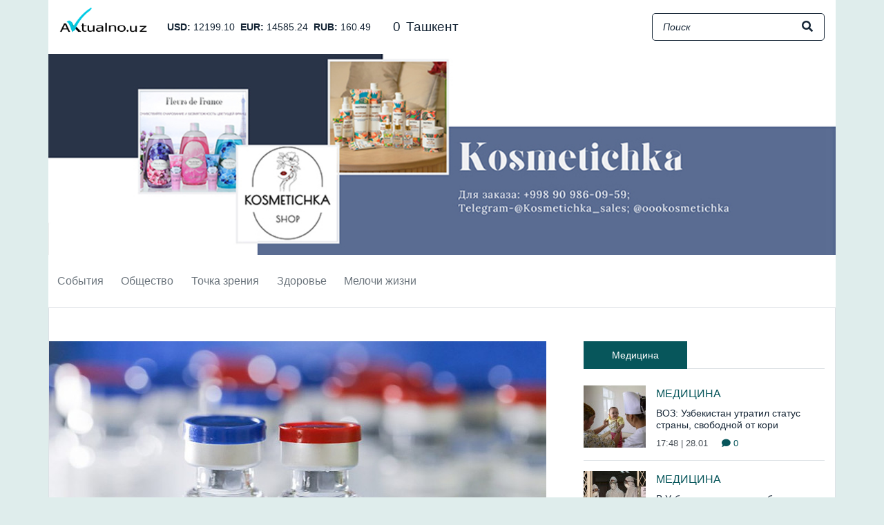

--- FILE ---
content_type: text/html; charset=UTF-8
request_url: https://aktualno.uz/ru/a/1742-vakcinu-sputnik-v-proizvedennuyu-v-taskentskoi-oblasti-peredali-sanepidsluzbe-strany
body_size: 9287
content:
<!DOCTYPE html>
<html lang="ru">

<head>
    <meta charset="utf-8">
    <meta name="viewport" content="width=device-width, initial-scale=1">
    <meta http-equiv="Content-Security-Policy" content="upgrade-insecure-requests">
    <title>Вакцину «Спутник V», произведенную в Ташкентской области, передали Санэпидслужбе страны</title>
    <!-- Google tag (gtag.js) -->
    <script async src="https://www.googletagmanager.com/gtag/js?id=G-CJWJ6DX3H2"></script>
    <script>
      window.dataLayer = window.dataLayer || [];
      function gtag(){dataLayer.push(arguments);}
      gtag('js', new Date());
      gtag('config', 'G-CJWJ6DX3H2');
    </script>
    <link rel="preload" href="/css/app.css?id=1709882783" as="style">
    <link href="/css/app.css?id=1709882783" rel="stylesheet">

    <link rel="apple-touch-icon" sizes="57x57" href="/favicons/apple-icon-57x57.png">
    <link rel="apple-touch-icon" sizes="60x60" href="/favicons/apple-icon-60x60.png">
    <link rel="apple-touch-icon" sizes="72x72" href="/favicons/apple-icon-72x72.png">
    <link rel="apple-touch-icon" sizes="76x76" href="/favicons/apple-icon-76x76.png">
    <link rel="apple-touch-icon" sizes="114x114" href="/favicons/apple-icon-114x114.png">
    <link rel="apple-touch-icon" sizes="120x120" href="/favicons/apple-icon-120x120.png">
    <link rel="apple-touch-icon" sizes="144x144" href="/favicons/apple-icon-144x144.png">
    <link rel="apple-touch-icon" sizes="152x152" href="/favicons/apple-icon-152x152.png">
    <link rel="apple-touch-icon" sizes="180x180" href="/favicons/apple-icon-180x180.png">
    <link rel="icon" type="image/png" sizes="192x192" href="/favicons/android-icon-192x192.png">
    <link rel="icon" type="image/png" sizes="96x96" href="/favicons/favicon-96x96.png">
    <link rel="icon" type="image/png" sizes="32x32" href="/favicons/favicon-32x32.png">
    <link rel="icon" type="image/png" sizes="16x16" href="/favicons/favicon-16x16.png">
    <link rel="manifest" href="/manifest.json">
    <meta name="theme-color" content="#07565b">
    <meta name="msapplication-TileColor" content="#07565b">
    <meta name="msapplication-TileImage" content="/favicons/ms-icon-144x144.png">

        <meta name="description" content="130 тысяч доз вакцины от коронавируса «Спутник V», выпущенной в Алмалыке, поступили на вну...">
<meta property="og:url" content="https://aktualno.uz/ru/a/1742-vakcinu-sputnik-v-proizvedennuyu-v-taskentskoi-oblasti-peredali-sanepidsluzbe-strany">
<meta property="og:title" content="Вакцину «Спутник V», произведенную в Ташкентской области, передали Санэпидслужбе страны">
<meta property="og:description" content="130 тысяч доз вакцины от коронавируса «Спутник V», выпущенной в Алмалыке, поступили на вну...">
<meta property="og:site_name" content="Aktualno.uz">
<meta property="og:locale" content="ru">
<meta property="og:type" content="article">
<meta property="og:image" content="http://aktualno.uz/storage/b0/b7/9d/2235/conversions/2021-10-12-15.57.17-large.jpg">
<link rel="canonical" href="https://aktualno.uz/ru/a/1742-vakcinu-sputnik-v-proizvedennuyu-v-taskentskoi-oblasti-peredali-sanepidsluzbe-strany"/>
<script type="application/ld+json">
{"@context":"http:\/\/schema.org","@type":"NewsArticle","headline":"\u0412\u0430\u043a\u0446\u0438\u043d\u0443 \u00ab\u0421\u043f\u0443\u0442\u043d\u0438\u043a V\u00bb, \u043f\u0440\u043e\u0438\u0437\u0432\u0435\u0434\u0435\u043d\u043d\u0443\u044e \u0432 \u0422\u0430\u0448\u043a\u0435\u043d\u0442\u0441\u043a\u043e\u0439 \u043e\u0431\u043b\u0430\u0441\u0442\u0438, \u043f\u0435\u0440\u0435\u0434\u0430\u043b\u0438 \u0421\u0430\u043d\u044d\u043f\u0438\u0434\u0441\u043b\u0443\u0436\u0431\u0435 \u0441\u0442\u0440\u0430\u043d\u044b","image":["http:\/\/aktualno.uz\/storage\/b0\/b7\/9d\/2235\/conversions\/2021-10-12-15.57.17-large.jpg"],"datePublished":"2021-10-12T16:20:00+05:00","dateModified":"2026-02-01T06:38:25+05:00","author":[{"@type":"Organization","name":"Aktualno.uz","logo":"https:\/\/aktualno.uz\/img\/logo.png"}],"publisher":{"@type":"Organization","name":"Aktualno.uz","logo":"https:\/\/aktualno.uz\/img\/logo.png"},"mainEntityOfPage":"https:\/\/aktualno.uz\/ru\/news\/1742"}
</script>
    <script async src="https://pagead2.googlesyndication.com/pagead/js/adsbygoogle.js?client=ca-pub-2932235233397866"
        crossorigin="anonymous"></script>
</head>

<body>
    <div id="app">
        <div class="header-wrap">
    <div class="header">
        <div class="container px-0">
            <div class="header__top d-none d-lg-block px-3">
                <div class="d-flex align-items-center">
                    <a href="https://aktualno.uz/ru" class="header__logo">
                        <img src="https://aktualno.uz/img/logo.png?v=5" class="img-fluid" />
                    </a>

                    <ul class="currencies">
            <li>
            <span class="currencies__code">
                USD:
            </span>
            12199.10
        </li>
            <li>
            <span class="currencies__code">
                EUR:
            </span>
            14585.24
        </li>
            <li>
            <span class="currencies__code">
                RUB:
            </span>
            160.49
        </li>
    </ul>

                    <weather-inline class="ml-4"></weather-inline>

                    <form method="get" action="https://aktualno.uz/ru/search" class="header-search ml-auto">
    <input type="text" name="q" class="header-search__input" placeholder="Поиск" />
    <button type="submit" class="header-search__btn">
        <i class="fas fa-search"></i>
    </button>
</form>
                </div>
            </div>
        </div>

        <div class="container px-0">
            <div class="banner-top">
        <banner-top url="https://aktualno.uz/ru/banners/4" image="http://aktualno.uz/storage/00/c7/bd/12196/q12.jpg">
    </div>
        </div>

        <div class="header__nav-wrap">
            <div class="header__nav">
                <div class="container px-0">
                    <nav class="navbar navbar-expand-lg px-lg-0">
                        <a href="https://aktualno.uz/ru" class="navbar__logo">
                            <img src="https://aktualno.uz/img/logo.png?v=5" class="img-fluid" />
                        </a>

                        <div class="d-flex">
                            <button class="navbar-toggler mr-2" type="button" data-toggle="collapse"
                                data-target="#headerNav" aria-controls="navbarSupportedContent" aria-expanded="false"
                                aria-label="Toggle navigation">
                                <i class="fas fa-bars"></i>
                            </button>

                            <a href="https://aktualno.uz/ru" class="header__sm-logo d-md-none">
                                <img src="https://aktualno.uz/img/logo.png?v=5" class="img-fluid" />
                            </a>
                        </div>

                        <div class="collapse navbar-collapse" id="headerNav">
                            <nav>
                                <ul class="navbar-nav mr-auto">
                                                                            <li class="nav-item">
                                            <a class="nav-link" href="https://aktualno.uz/ru/categories/1">
                                                События
                                            </a>

                                                                                            <div class="header__submenu">
                                                                                                            <a class="header__submenu-link" href="https://aktualno.uz/ru/categories/6">
                                                            Политика
                                                        </a>
                                                                                                            <a class="header__submenu-link" href="https://aktualno.uz/ru/categories/7">
                                                            Экономика
                                                        </a>
                                                                                                            <a class="header__submenu-link" href="https://aktualno.uz/ru/categories/8">
                                                            Мир
                                                        </a>
                                                                                                            <a class="header__submenu-link" href="https://aktualno.uz/ru/categories/9">
                                                            Технологии
                                                        </a>
                                                                                                    </div>
                                                                                    </li>
                                                                            <li class="nav-item">
                                            <a class="nav-link" href="https://aktualno.uz/ru/categories/2">
                                                Общество
                                            </a>

                                                                                            <div class="header__submenu">
                                                                                                            <a class="header__submenu-link" href="https://aktualno.uz/ru/categories/10">
                                                            Парламент
                                                        </a>
                                                                                                            <a class="header__submenu-link" href="https://aktualno.uz/ru/categories/11">
                                                            ННО
                                                        </a>
                                                                                                            <a class="header__submenu-link" href="https://aktualno.uz/ru/categories/12">
                                                            Право
                                                        </a>
                                                                                                            <a class="header__submenu-link" href="https://aktualno.uz/ru/categories/13">
                                                            Бизнес
                                                        </a>
                                                                                                    </div>
                                                                                    </li>
                                                                            <li class="nav-item">
                                            <a class="nav-link" href="https://aktualno.uz/ru/categories/3">
                                                Точка зрения
                                            </a>

                                                                                            <div class="header__submenu">
                                                                                                            <a class="header__submenu-link" href="https://aktualno.uz/ru/categories/14">
                                                            Интервью
                                                        </a>
                                                                                                            <a class="header__submenu-link" href="https://aktualno.uz/ru/categories/15">
                                                            Вопросы-ответы
                                                        </a>
                                                                                                            <a class="header__submenu-link" href="https://aktualno.uz/ru/categories/16">
                                                            Обзоры
                                                        </a>
                                                                                                            <a class="header__submenu-link" href="https://aktualno.uz/ru/categories/17">
                                                            Аналитика
                                                        </a>
                                                                                                    </div>
                                                                                    </li>
                                                                            <li class="nav-item">
                                            <a class="nav-link" href="https://aktualno.uz/ru/categories/4">
                                                Здоровье
                                            </a>

                                                                                            <div class="header__submenu">
                                                                                                            <a class="header__submenu-link" href="https://aktualno.uz/ru/categories/18">
                                                            Спорт
                                                        </a>
                                                                                                            <a class="header__submenu-link" href="https://aktualno.uz/ru/categories/19">
                                                            Красота
                                                        </a>
                                                                                                            <a class="header__submenu-link" href="https://aktualno.uz/ru/categories/20">
                                                            Медицина
                                                        </a>
                                                                                                            <a class="header__submenu-link" href="https://aktualno.uz/ru/categories/21">
                                                            Еда и Напитки
                                                        </a>
                                                                                                    </div>
                                                                                    </li>
                                                                            <li class="nav-item">
                                            <a class="nav-link" href="https://aktualno.uz/ru/categories/5">
                                                Мелочи жизни
                                            </a>

                                                                                            <div class="header__submenu">
                                                                                                            <a class="header__submenu-link" href="https://aktualno.uz/ru/categories/22">
                                                            Происшествия
                                                        </a>
                                                                                                            <a class="header__submenu-link" href="https://aktualno.uz/ru/categories/23">
                                                            Наши питомцы
                                                        </a>
                                                                                                            <a class="header__submenu-link" href="https://aktualno.uz/ru/categories/24">
                                                            Потребитель
                                                        </a>
                                                                                                            <a class="header__submenu-link" href="https://aktualno.uz/ru/categories/25">
                                                            Досуг
                                                        </a>
                                                                                                    </div>
                                                                                    </li>
                                                                    </ul>
                            </nav>

                            <div class="header__nav-search d-lg-none">
                                <form method="get" action="https://aktualno.uz/ru/search" class="header-search ml-auto">
    <input type="text" name="q" class="header-search__input" placeholder="Поиск" />
    <button type="submit" class="header-search__btn">
        <i class="fas fa-search"></i>
    </button>
</form>
                            </div>
                        </div>
                    </nav>
                </div>
            </div>
        </div>
    </div>
</div>

        <div>
            
    <div class="container pt-lg-5 w-page">
        <div class="row mb-5">
            <div class="col-lg-8">
                <main>
                    <div class="pg-article mb-4">
                        <article>
                            <div class="pg-article__img mb-4">
                                
                                <div class="row">
                                                                            <picture>
                                            <source media="(min-width: 768px)"
                                                srcset="http://aktualno.uz/storage/b0/b7/9d/2235/conversions/2021-10-12-15.57.17-large.jpg" />
                                            <img src="http://aktualno.uz/storage/b0/b7/9d/2235/conversions/2021-10-12-15.57.17-middle.jpg"
                                                class="img-fluid w-100" />
                                        </picture>
                                                                    </div>

                                                            </div>

                            <h1>Вакцину «Спутник V», произведенную в Ташкентской области, передали Санэпидслужбе страны</h1>

                            <div class="article-stats">
    

    <span class="d-inline-block mr-3">
        <i class="fas fa-calendar"></i>
        12.10.2021 16:20
    </span>
    <span class="text-primary">
        <i class="fas fa-comment text-primary"></i>
        0
    </span>
</div>

                            <div class="my-4 editor-text"><p style="margin-left:0cm;"><span style="color:hsl(0, 0%, 0%);">130 тысяч доз вакцины от коронавируса «Спутник V», выпущенной в Алмалыке, поступили на внутренний рынок. Об этом </span><a href="https://t.me/samturinfo/3069"><span style="color:hsl(0, 0%, 0%);"><strong>сообщают</strong></span></a><span style="color:hsl(0, 0%, 0%);"> СМИ со ссылкой на заявление представителя компании-производителя Jurabek Laboratories LLC, которая занимается выпуском российского препарата в Узбекистане.</span></p><blockquote><p style="margin-left:0cm;"><span style="color:hsl(0, 0%, 0%);">«Мы получили все разрешительные документы из России. Службе санитарно-эпидемиологического благополучия и общественного здоровья Узбекистана была передана первая партия произведенной вакцины «Спутник V» в количестве 130 тысяч доз», – рассказал он.</span></p></blockquote><p><span style="color:hsl(0, 0%, 0%);">Отмечается, что все эти дозы препарата предназначены на использование внутри страны. Однако когда именно они поступят в прививочные пункты, пока остается неизвестным.</span></p></div>

                                                    </article>

                        <div class="pg-article__tags mb-4">
                            <b>Теги:</b>

                                                    </div>

                        <div class="social-buttons">
                            <div id="social-links"><ul><li><a href="https://telegram.me/share/url?url=https://aktualno.uz/ru/a/1742-vakcinu-sputnik-v-proizvedennuyu-v-taskentskoi-oblasti-peredali-sanepidsluzbe-strany&text=%D0%92%D0%B0%D0%BA%D1%86%D0%B8%D0%BD%D1%83+%C2%AB%D0%A1%D0%BF%D1%83%D1%82%D0%BD%D0%B8%D0%BA+V%C2%BB%2C+%D0%BF%D1%80%D0%BE%D0%B8%D0%B7%D0%B2%D0%B5%D0%B4%D0%B5%D0%BD%D0%BD%D1%83%D1%8E+%D0%B2+%D0%A2%D0%B0%D1%88%D0%BA%D0%B5%D0%BD%D1%82%D1%81%D0%BA%D0%BE%D0%B9+%D0%BE%D0%B1%D0%BB%D0%B0%D1%81%D1%82%D0%B8%2C+%D0%BF%D0%B5%D1%80%D0%B5%D0%B4%D0%B0%D0%BB%D0%B8+%D0%A1%D0%B0%D0%BD%D1%8D%D0%BF%D0%B8%D0%B4%D1%81%D0%BB%D1%83%D0%B6%D0%B1%D0%B5+%D1%81%D1%82%D1%80%D0%B0%D0%BD%D1%8B" class="social-button social-button__telegram " id="" title=""><i class="fab fa-telegram"></i> <span class="d-none d-xl-inline ml-2">Telegram</span></a></li><li><a href="https://wa.me/?text=https://aktualno.uz/ru/a/1742-vakcinu-sputnik-v-proizvedennuyu-v-taskentskoi-oblasti-peredali-sanepidsluzbe-strany" class="social-button social-button__whatsapp " id="" title=""><i class="fab fa-whatsapp"></i> <span class="d-none d-xl-inline ml-2">WhatsApp</span></a></li><li><a href="https://www.facebook.com/sharer/sharer.php?u=https://aktualno.uz/ru/a/1742-vakcinu-sputnik-v-proizvedennuyu-v-taskentskoi-oblasti-peredali-sanepidsluzbe-strany" class="social-button social-button__facebook " id="" title=""><i class="fab fa-facebook-square"></i> <span class="d-none d-xl-inline ml-2">Facebook</span></a></li><li><a href="https://twitter.com/intent/tweet?text=%D0%92%D0%B0%D0%BA%D1%86%D0%B8%D0%BD%D1%83+%C2%AB%D0%A1%D0%BF%D1%83%D1%82%D0%BD%D0%B8%D0%BA+V%C2%BB%2C+%D0%BF%D1%80%D0%BE%D0%B8%D0%B7%D0%B2%D0%B5%D0%B4%D0%B5%D0%BD%D0%BD%D1%83%D1%8E+%D0%B2+%D0%A2%D0%B0%D1%88%D0%BA%D0%B5%D0%BD%D1%82%D1%81%D0%BA%D0%BE%D0%B9+%D0%BE%D0%B1%D0%BB%D0%B0%D1%81%D1%82%D0%B8%2C+%D0%BF%D0%B5%D1%80%D0%B5%D0%B4%D0%B0%D0%BB%D0%B8+%D0%A1%D0%B0%D0%BD%D1%8D%D0%BF%D0%B8%D0%B4%D1%81%D0%BB%D1%83%D0%B6%D0%B1%D0%B5+%D1%81%D1%82%D1%80%D0%B0%D0%BD%D1%8B&url=https://aktualno.uz/ru/a/1742-vakcinu-sputnik-v-proizvedennuyu-v-taskentskoi-oblasti-peredali-sanepidsluzbe-strany" class="social-button social-button__twitter " id="" title=""><i class="fab fa-twitter"></i> <span class="d-none d-xl-inline ml-2">Twitter</span></a></li></ul></div>
                        </div>
                    </div>

                    <div class="text-center mb-4">
        <a href="https://aktualno.uz/ru/banners/2" target="_blank">
            <img src="http://aktualno.uz/storage/91/6c/b4/11714/tg2.jpg" class="img-fluid" />
        </a>
    </div>

                    

                    <div class="comment-form py-4 mb-4">
    <div class="mb-3">
        <h2 class="section-header">
    <span>Добавить комментарий</span>
</h2>
    </div>

    <form method="POST" action="https://aktualno.uz/ru/news/1742/comments" accept-charset="UTF-8" id="commentsForm"><input name="_token" type="hidden" value="v6ix4uQ5BvJ2uPaho7zugkkS41cv9b8ZpI411oEl">
    <textarea class="form-control mb-2 comment-form__text" rows="6" name="message"></textarea>

    <button class="comment-form__btn" type="submit">
        Отправить
    </button>
    </form>
</div>

                    <div class="comment-list mb-4">
    <div class="comment-list__header mb-3">
        Комментарии
    </div>

    </div>
                </main>
            </div>

            <div class="col-lg-4 pb-4">
                <aside>
                    <div class="mb-4">
                        <h2 class="section-header">
    <span>Медицина</span>
</h2>
                    </div>

                    <div class="mb-5">
                                                    <article class="article-item-tile">
    <a href="https://aktualno.uz/ru/a/17733-voz-uzbekistan-utratil-status-strany-svobodnoi-ot-kori" class="article-item-tile__img">
        <div class="article-img">
        <img src="http://aktualno.uz/storage/9f/62/c8/24287/conversions/юнисеф-28.01-thumb.jpg" class="img-fluid w-100" loading="lazy" />
    </div>
    </a>

    <div class="article-item-tile__content">
        <div class="mb-2">
            <a href="https://aktualno.uz/ru/categories/20" class="category-link">
    <i class="fas fa-long-arrow-alt-right"></i>
    Медицина
</a>
        </div>

        <div class="article-item-tile__title mb-2">
            <a href="https://aktualno.uz/ru/a/17733-voz-uzbekistan-utratil-status-strany-svobodnoi-ot-kori">
                ВОЗ: Узбекистан утратил статус страны, свободной от кори
            </a>
        </div>

        <div class="article-item-tile__date">
            17:48 | 28.01

            <span class="ml-3 text-primary">
                <i class="fas fa-comment text-primary"></i>
                0
            </span>
        </div>
    </div>
</article>
                                                    <article class="article-item-tile">
    <a href="https://aktualno.uz/ru/a/17713-v-uzbekistane-slucai-zabolevaniya-virusom-nipax-ne-zaregistrirovany-sanepidkom" class="article-item-tile__img">
        <div class="article-img">
        <img src="http://aktualno.uz/storage/2d/71/2c/24241/conversions/вирус-26.01-thumb.jpg" class="img-fluid w-100" loading="lazy" />
    </div>
    </a>

    <div class="article-item-tile__content">
        <div class="mb-2">
            <a href="https://aktualno.uz/ru/categories/20" class="category-link">
    <i class="fas fa-long-arrow-alt-right"></i>
    Медицина
</a>
        </div>

        <div class="article-item-tile__title mb-2">
            <a href="https://aktualno.uz/ru/a/17713-v-uzbekistane-slucai-zabolevaniya-virusom-nipax-ne-zaregistrirovany-sanepidkom">
                В Узбекистане случаи заболевания вирусом Нипах не зарегистрированы – Санэпидком
            </a>
        </div>

        <div class="article-item-tile__date">
            20:35 | 26.01

            <span class="ml-3 text-primary">
                <i class="fas fa-comment text-primary"></i>
                0
            </span>
        </div>
    </div>
</article>
                                                    <article class="article-item-tile">
    <a href="https://aktualno.uz/ru/a/17705-v-uzbekistane-s-1-maya-zapustyat-nacionalnuyu-programmu-borby-s-infarktom-i-insultom" class="article-item-tile__img">
        <div class="article-img">
        <img src="http://aktualno.uz/storage/19/e1/2b/24230/conversions/инф-26.01-thumb.jpg" class="img-fluid w-100" loading="lazy" />
    </div>
    </a>

    <div class="article-item-tile__content">
        <div class="mb-2">
            <a href="https://aktualno.uz/ru/categories/20" class="category-link">
    <i class="fas fa-long-arrow-alt-right"></i>
    Медицина
</a>
        </div>

        <div class="article-item-tile__title mb-2">
            <a href="https://aktualno.uz/ru/a/17705-v-uzbekistane-s-1-maya-zapustyat-nacionalnuyu-programmu-borby-s-infarktom-i-insultom">
                В Узбекистане с 1 мая запустят национальную программу борьбы с инфарктом и инсультом
            </a>
        </div>

        <div class="article-item-tile__date">
            13:44 | 26.01

            <span class="ml-3 text-primary">
                <i class="fas fa-comment text-primary"></i>
                0
            </span>
        </div>
    </div>
</article>
                                                    <article class="article-item-tile">
    <a href="https://aktualno.uz/ru/a/17661-komu-v-uzbekistane-mozno-ezdit-bez-remnya-bezopasnosti" class="article-item-tile__img">
        <div class="article-img">
        <img src="http://aktualno.uz/storage/e6/5e/15/24186/conversions/9-thumb.jpg" class="img-fluid w-100" loading="lazy" />
    </div>
    </a>

    <div class="article-item-tile__content">
        <div class="mb-2">
            <a href="https://aktualno.uz/ru/categories/20" class="category-link">
    <i class="fas fa-long-arrow-alt-right"></i>
    Медицина
</a>
        </div>

        <div class="article-item-tile__title mb-2">
            <a href="https://aktualno.uz/ru/a/17661-komu-v-uzbekistane-mozno-ezdit-bez-remnya-bezopasnosti">
                Кому в Узбекистане можно ездить без ремня безопасности
            </a>
        </div>

        <div class="article-item-tile__date">
            18:15 | 14.01

            <span class="ml-3 text-primary">
                <i class="fas fa-comment text-primary"></i>
                0
            </span>
        </div>
    </div>
</article>
                                                    <article class="article-item-tile">
    <a href="https://aktualno.uz/ru/a/17650-ucyonye-uzbekistana-sozdali-umnuyu-povyazku-dlya-leceniya-inficirovannyx-ran" class="article-item-tile__img">
        <div class="article-img">
        <img src="http://aktualno.uz/storage/2a/3e/ac/24175/conversions/9-thumb.jpg" class="img-fluid w-100" loading="lazy" />
    </div>
    </a>

    <div class="article-item-tile__content">
        <div class="mb-2">
            <a href="https://aktualno.uz/ru/categories/20" class="category-link">
    <i class="fas fa-long-arrow-alt-right"></i>
    Медицина
</a>
        </div>

        <div class="article-item-tile__title mb-2">
            <a href="https://aktualno.uz/ru/a/17650-ucyonye-uzbekistana-sozdali-umnuyu-povyazku-dlya-leceniya-inficirovannyx-ran">
                Учёные Узбекистана создали «умную» повязку для лечения инфицированных ран
            </a>
        </div>

        <div class="article-item-tile__date">
            08:43 | 14.01

            <span class="ml-3 text-primary">
                <i class="fas fa-comment text-primary"></i>
                0
            </span>
        </div>
    </div>
</article>
                                                    <article class="article-item-tile">
    <a href="https://aktualno.uz/ru/a/17626-stolicnaya-administraciya-rasskazala-o-xode-stroitelstva-xospisa-dlya-vzroslyx-v-taskente" class="article-item-tile__img">
        <div class="article-img">
        <img src="http://aktualno.uz/storage/6e/41/50/24131/conversions/хоспис-9.01-thumb.jpg" class="img-fluid w-100" loading="lazy" />
    </div>
    </a>

    <div class="article-item-tile__content">
        <div class="mb-2">
            <a href="https://aktualno.uz/ru/categories/20" class="category-link">
    <i class="fas fa-long-arrow-alt-right"></i>
    Медицина
</a>
        </div>

        <div class="article-item-tile__title mb-2">
            <a href="https://aktualno.uz/ru/a/17626-stolicnaya-administraciya-rasskazala-o-xode-stroitelstva-xospisa-dlya-vzroslyx-v-taskente">
                Столичная администрация рассказала о ходе строительства хосписа для взрослых в Ташкенте
            </a>
        </div>

        <div class="article-item-tile__date">
            18:35 | 09.01

            <span class="ml-3 text-primary">
                <i class="fas fa-comment text-primary"></i>
                0
            </span>
        </div>
    </div>
</article>
                                            </div>

                    <div class="mb-4">
                        <h2 class="section-header">
    <span>Другие новости</span>
</h2>
                    </div>

                    <div>
                                                    <article class="article-item-tile">
    <a href="https://aktualno.uz/ru/a/17761-neblagopriyatnye-meteousloviya-stali-pricinoi-uxudseniya-kacestva-vozduxa-v-uzbekistane" class="article-item-tile__img">
        <div class="article-img">
        <img src="http://aktualno.uz/storage/95/d8/f6/24327/conversions/1000011661-thumb.jpg" class="img-fluid w-100" loading="lazy" />
    </div>
    </a>

    <div class="article-item-tile__content">
        <div class="mb-2">
            <a href="https://aktualno.uz/ru/categories/24" class="category-link">
    <i class="fas fa-long-arrow-alt-right"></i>
    Потребитель
</a>
        </div>

        <div class="article-item-tile__title mb-2">
            <a href="https://aktualno.uz/ru/a/17761-neblagopriyatnye-meteousloviya-stali-pricinoi-uxudseniya-kacestva-vozduxa-v-uzbekistane">
                Неблагоприятные метеоусловия стали причиной ухудшения качества воздуха в Узбекистане
            </a>
        </div>

        <div class="article-item-tile__date">
            13:29 | 31.01

            <span class="ml-3 text-primary">
                <i class="fas fa-comment text-primary"></i>
                0
            </span>
        </div>
    </div>
</article>
                                                    <article class="article-item-tile">
    <a href="https://aktualno.uz/ru/a/17762-v-dzizakskoi-oblasti-v-blizaisie-dva-goda-vnedryat-novuyu-model-razvitiya" class="article-item-tile__img">
        <div class="article-img">
        <img src="http://aktualno.uz/storage/aa/79/9a/24330/conversions/1000011662-thumb.jpg" class="img-fluid w-100" loading="lazy" />
    </div>
    </a>

    <div class="article-item-tile__content">
        <div class="mb-2">
            <a href="https://aktualno.uz/ru/categories/6" class="category-link">
    <i class="fas fa-long-arrow-alt-right"></i>
    Политика
</a>
        </div>

        <div class="article-item-tile__title mb-2">
            <a href="https://aktualno.uz/ru/a/17762-v-dzizakskoi-oblasti-v-blizaisie-dva-goda-vnedryat-novuyu-model-razvitiya">
                В Джизакской области в ближайшие два года внедрят новую модель развития
            </a>
        </div>

        <div class="article-item-tile__date">
            11:24 | 31.01

            <span class="ml-3 text-primary">
                <i class="fas fa-comment text-primary"></i>
                0
            </span>
        </div>
    </div>
</article>
                                                    <article class="article-item-tile">
    <a href="https://aktualno.uz/ru/a/17757-evrosoyuz-uzestocaet-borbu-s-nelegalnymi-immigrantami" class="article-item-tile__img">
        <div class="article-img">
        <img src="http://aktualno.uz/storage/a6/a8/7e/24323/conversions/мигр-30.01-thumb.jpg" class="img-fluid w-100" loading="lazy" />
    </div>
    </a>

    <div class="article-item-tile__content">
        <div class="mb-2">
            <a href="https://aktualno.uz/ru/categories/8" class="category-link">
    <i class="fas fa-long-arrow-alt-right"></i>
    Мир
</a>
        </div>

        <div class="article-item-tile__title mb-2">
            <a href="https://aktualno.uz/ru/a/17757-evrosoyuz-uzestocaet-borbu-s-nelegalnymi-immigrantami">
                Евросоюз ужесточает борьбу с нелегальными иммигрантами
            </a>
        </div>

        <div class="article-item-tile__date">
            10:00 | 31.01

            <span class="ml-3 text-primary">
                <i class="fas fa-comment text-primary"></i>
                0
            </span>
        </div>
    </div>
</article>
                                                    <article class="article-item-tile">
    <a href="https://aktualno.uz/ru/a/17760-akramzon-nematov-rasskazal-o-znacenii-kitaiskoi-modeli-gosupravleniya-dlya-uzbekistana" class="article-item-tile__img">
        <div class="article-img">
        <img src="http://aktualno.uz/storage/4c/8c/19/24326/conversions/исми-30.01-thumb.jpg" class="img-fluid w-100" loading="lazy" />
    </div>
    </a>

    <div class="article-item-tile__content">
        <div class="mb-2">
            <a href="https://aktualno.uz/ru/categories/8" class="category-link">
    <i class="fas fa-long-arrow-alt-right"></i>
    Мир
</a>
        </div>

        <div class="article-item-tile__title mb-2">
            <a href="https://aktualno.uz/ru/a/17760-akramzon-nematov-rasskazal-o-znacenii-kitaiskoi-modeli-gosupravleniya-dlya-uzbekistana">
                Акрамжон Неъматов рассказал о значении китайской модели госуправления для Узбекистана
            </a>
        </div>

        <div class="article-item-tile__date">
            20:35 | 30.01

            <span class="ml-3 text-primary">
                <i class="fas fa-comment text-primary"></i>
                0
            </span>
        </div>
    </div>
</article>
                                                    <article class="article-item-tile">
    <a href="https://aktualno.uz/ru/a/17759-mezdunarodnye-telekanaly-euronews-i-cnn-rasskazali-o-centre-islamskoi-civilizacii" class="article-item-tile__img">
        <div class="article-img">
        <img src="http://aktualno.uz/storage/f7/da/8d/24325/conversions/циц-1-30.01-thumb.jpg" class="img-fluid w-100" loading="lazy" />
    </div>
    </a>

    <div class="article-item-tile__content">
        <div class="mb-2">
            <a href="https://aktualno.uz/ru/categories/8" class="category-link">
    <i class="fas fa-long-arrow-alt-right"></i>
    Мир
</a>
        </div>

        <div class="article-item-tile__title mb-2">
            <a href="https://aktualno.uz/ru/a/17759-mezdunarodnye-telekanaly-euronews-i-cnn-rasskazali-o-centre-islamskoi-civilizacii">
                Международные телеканалы Euronews и CNN рассказали о Центре исламской цивилизации
            </a>
        </div>

        <div class="article-item-tile__date">
            19:08 | 30.01

            <span class="ml-3 text-primary">
                <i class="fas fa-comment text-primary"></i>
                0
            </span>
        </div>
    </div>
</article>
                                            </div>
                </aside>
            </div>
        </div>

        <h2 class="section-header">
    <span>Похожие новости</span>
</h2>

        <div class="row pt-3">
                            <div class="col-lg-4 mb-3">
                    <article class="article-item-md mb-4">
        <a href="https://aktualno.uz/ru/a/17761-neblagopriyatnye-meteousloviya-stali-pricinoi-uxudseniya-kacestva-vozduxa-v-uzbekistane" class="article-item-md__img mb-3">
            <div class="article-img">
        <img src="http://aktualno.uz/storage/95/d8/f6/24327/conversions/1000011661-middle.jpg" class="img-fluid w-100" loading="lazy" />
    </div>
        </a>

        <div class="mb-2">
            <a href="https://aktualno.uz/ru/categories/24" class="category-link">
    <i class="fas fa-long-arrow-alt-right"></i>
    Потребитель
</a>
        </div>

        <div class="article-item-md__title mb-3">
            <a href="https://aktualno.uz/ru/a/17761-neblagopriyatnye-meteousloviya-stali-pricinoi-uxudseniya-kacestva-vozduxa-v-uzbekistane">
                Неблагоприятные метеоусловия стали причиной ухудшения качества воздуха в Узбекистане
            </a>
        </div>

        <div class="article-stats">
    

    <span class="d-inline-block mr-3">
        <i class="fas fa-calendar"></i>
        31.01.2026 13:29
    </span>
    <span class="text-primary">
        <i class="fas fa-comment text-primary"></i>
        0
    </span>
</div>
    </article>
                </div>
                            <div class="col-lg-4 mb-3">
                    <article class="article-item-md mb-4">
        <a href="https://aktualno.uz/ru/a/17762-v-dzizakskoi-oblasti-v-blizaisie-dva-goda-vnedryat-novuyu-model-razvitiya" class="article-item-md__img mb-3">
            <div class="article-img">
        <img src="http://aktualno.uz/storage/aa/79/9a/24330/conversions/1000011662-middle.jpg" class="img-fluid w-100" loading="lazy" />
    </div>
        </a>

        <div class="mb-2">
            <a href="https://aktualno.uz/ru/categories/6" class="category-link">
    <i class="fas fa-long-arrow-alt-right"></i>
    Политика
</a>
        </div>

        <div class="article-item-md__title mb-3">
            <a href="https://aktualno.uz/ru/a/17762-v-dzizakskoi-oblasti-v-blizaisie-dva-goda-vnedryat-novuyu-model-razvitiya">
                В Джизакской области в ближайшие два года внедрят новую модель развития
            </a>
        </div>

        <div class="article-stats">
    

    <span class="d-inline-block mr-3">
        <i class="fas fa-calendar"></i>
        31.01.2026 11:24
    </span>
    <span class="text-primary">
        <i class="fas fa-comment text-primary"></i>
        0
    </span>
</div>
    </article>
                </div>
                            <div class="col-lg-4 mb-3">
                    <article class="article-item-md mb-4">
        <a href="https://aktualno.uz/ru/a/17757-evrosoyuz-uzestocaet-borbu-s-nelegalnymi-immigrantami" class="article-item-md__img mb-3">
            <div class="article-img">
        <img src="http://aktualno.uz/storage/a6/a8/7e/24323/conversions/мигр-30.01-middle.jpg" class="img-fluid w-100" loading="lazy" />
    </div>
        </a>

        <div class="mb-2">
            <a href="https://aktualno.uz/ru/categories/8" class="category-link">
    <i class="fas fa-long-arrow-alt-right"></i>
    Мир
</a>
        </div>

        <div class="article-item-md__title mb-3">
            <a href="https://aktualno.uz/ru/a/17757-evrosoyuz-uzestocaet-borbu-s-nelegalnymi-immigrantami">
                Евросоюз ужесточает борьбу с нелегальными иммигрантами
            </a>
        </div>

        <div class="article-stats">
    

    <span class="d-inline-block mr-3">
        <i class="fas fa-calendar"></i>
        31.01.2026 10:00
    </span>
    <span class="text-primary">
        <i class="fas fa-comment text-primary"></i>
        0
    </span>
</div>
    </article>
                </div>
                            <div class="col-lg-4 mb-3">
                    <article class="article-item-md mb-4">
        <a href="https://aktualno.uz/ru/a/17760-akramzon-nematov-rasskazal-o-znacenii-kitaiskoi-modeli-gosupravleniya-dlya-uzbekistana" class="article-item-md__img mb-3">
            <div class="article-img">
        <img src="http://aktualno.uz/storage/4c/8c/19/24326/conversions/исми-30.01-middle.jpg" class="img-fluid w-100" loading="lazy" />
    </div>
        </a>

        <div class="mb-2">
            <a href="https://aktualno.uz/ru/categories/8" class="category-link">
    <i class="fas fa-long-arrow-alt-right"></i>
    Мир
</a>
        </div>

        <div class="article-item-md__title mb-3">
            <a href="https://aktualno.uz/ru/a/17760-akramzon-nematov-rasskazal-o-znacenii-kitaiskoi-modeli-gosupravleniya-dlya-uzbekistana">
                Акрамжон Неъматов рассказал о значении китайской модели госуправления для Узбекистана
            </a>
        </div>

        <div class="article-stats">
    

    <span class="d-inline-block mr-3">
        <i class="fas fa-calendar"></i>
        30.01.2026 20:35
    </span>
    <span class="text-primary">
        <i class="fas fa-comment text-primary"></i>
        0
    </span>
</div>
    </article>
                </div>
                            <div class="col-lg-4 mb-3">
                    <article class="article-item-md mb-4">
        <a href="https://aktualno.uz/ru/a/17759-mezdunarodnye-telekanaly-euronews-i-cnn-rasskazali-o-centre-islamskoi-civilizacii" class="article-item-md__img mb-3">
            <div class="article-img">
        <img src="http://aktualno.uz/storage/f7/da/8d/24325/conversions/циц-1-30.01-middle.jpg" class="img-fluid w-100" loading="lazy" />
    </div>
        </a>

        <div class="mb-2">
            <a href="https://aktualno.uz/ru/categories/8" class="category-link">
    <i class="fas fa-long-arrow-alt-right"></i>
    Мир
</a>
        </div>

        <div class="article-item-md__title mb-3">
            <a href="https://aktualno.uz/ru/a/17759-mezdunarodnye-telekanaly-euronews-i-cnn-rasskazali-o-centre-islamskoi-civilizacii">
                Международные телеканалы Euronews и CNN рассказали о Центре исламской цивилизации
            </a>
        </div>

        <div class="article-stats">
    

    <span class="d-inline-block mr-3">
        <i class="fas fa-calendar"></i>
        30.01.2026 19:08
    </span>
    <span class="text-primary">
        <i class="fas fa-comment text-primary"></i>
        0
    </span>
</div>
    </article>
                </div>
                    </div>

    </div>

        </div>

        <div class="footer pt-4">

    <div class="container">
        <div class="row">
            <div class="col-lg">
                <div class="footer__text">
                    Aktualno.uz<br />
                    Свидетельство о регистрации электронного СМИ: №1428 от 06 июля 2021 года<br />
                    Учредитель: ООО «Aktualno media»<br />
                    Главный редактор:<br />
                    Почта: <a href="mailto:info@aktualno.uz">info@aktualno.uz</a><br />
                    По вопросам сотрудничества:
                    <a href="https://t.me/aktualnoadmin" target="_blank">
                        https://t.me/aktualnoadmin
                    </a><br />
                    18+<br />
                    Воспроизводство, копирование, тиражирование, распространение и иное использование информации с сайта
                    «Aktualno.uz» возможно только с предварительного разрешения редакции.
                </div>
            </div>
            <div class="col-lg-auto">
                <ul class="socials">
            <li>
            <a href="https://t.me/aktualnomedia" target="_blank" rel="nofollow">
                <i class="fab fa-telegram"></i>
            </a>
        </li>
            <li>
            <a href="https://youtube.com/channel/UCjKBISG_H7RFvW86kQXcuBw" target="_blank" rel="nofollow">
                <i class="fab fa-youtube"></i>
            </a>
        </li>
            <li>
            <a href="https://www.facebook.com/Aktualnouz-105531928492637/" target="_blank" rel="nofollow">
                <i class="fab fa-facebook-square"></i>
            </a>
        </li>
            <li>
            <a href="https://www.instagram.com/aktualno.uz/" target="_blank" rel="nofollow">
                <i class="fab fa-instagram"></i>
            </a>
        </li>
    </ul>
            </div>
        </div>
    </div>
</div>
    </div>

    <a href="https://t.me/aktualnomedia" target="_blank" class="tg-snackbar d-md-none container-fluid">
        <div class="row no-gutters align-items-center">
            <div class="col-auto pl-1">
                <div class="tg-snackbar__close">
                    <i class="fas fa-times"></i>
                </div>
            </div>
            <div class="col text-right mx-3 pr-2">
                Мы в телеграм
            </div>
            <div class="col-auto pr-3">
                <i class="fab fa-telegram-plane"></i>
            </div>
        </div>
    </a>
    
    <script src="/js/app.js?id=1709882783"></script>
        
    <!-- Yandex.Metrika counter -->
    <script type="text/javascript">
        (function(m, e, t, r, i, k, a) {
            m[i] = m[i] || function() {
                (m[i].a = m[i].a || []).push(arguments)
            };
            m[i].l = 1 * new Date();
            k = e.createElement(t), a = e.getElementsByTagName(t)[0], k.async = 1, k.src = r, a.parentNode.insertBefore(
                k, a)
        })
        (window, document, "script", "https://mc.yandex.ru/metrika/tag.js", "ym");

        ym(83789998, "init", {
            clickmap: true,
            trackLinks: true,
            accurateTrackBounce: true
        });
    </script>
    <noscript>
        <div>
            <img src="https://mc.yandex.ru/watch/83789998" style="position:absolute; left:-9999px;" alt="" />
        </div>
    </noscript>
    <!-- /Yandex.Metrika counter -->
    <!-- Google tag (gtag.js) -->
    <script async src="https://www.googletagmanager.com/gtag/js?id=G-V3YC39PZZY"></script>
    <script>
        window.dataLayer = window.dataLayer || [];

        function gtag() {
            dataLayer.push(arguments);
        }
        gtag('js', new Date());

        gtag('config', 'G-V3YC39PZZY');
    </script>
</body>

</html>


--- FILE ---
content_type: text/html; charset=utf-8
request_url: https://www.google.com/recaptcha/api2/aframe
body_size: 265
content:
<!DOCTYPE HTML><html><head><meta http-equiv="content-type" content="text/html; charset=UTF-8"></head><body><script nonce="AwGyitJeSoSaxs2nQj0RmA">/** Anti-fraud and anti-abuse applications only. See google.com/recaptcha */ try{var clients={'sodar':'https://pagead2.googlesyndication.com/pagead/sodar?'};window.addEventListener("message",function(a){try{if(a.source===window.parent){var b=JSON.parse(a.data);var c=clients[b['id']];if(c){var d=document.createElement('img');d.src=c+b['params']+'&rc='+(localStorage.getItem("rc::a")?sessionStorage.getItem("rc::b"):"");window.document.body.appendChild(d);sessionStorage.setItem("rc::e",parseInt(sessionStorage.getItem("rc::e")||0)+1);localStorage.setItem("rc::h",'1769909910958');}}}catch(b){}});window.parent.postMessage("_grecaptcha_ready", "*");}catch(b){}</script></body></html>